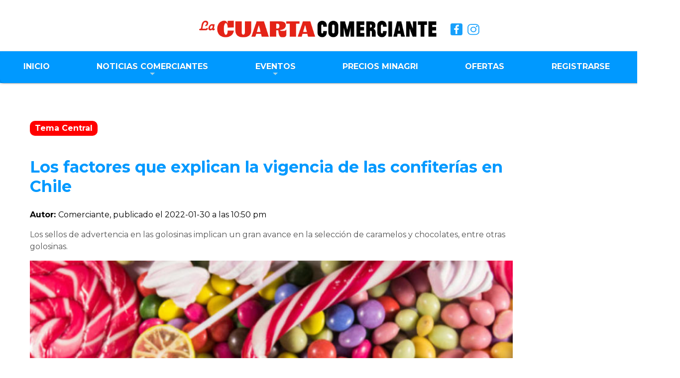

--- FILE ---
content_type: text/html; charset=UTF-8
request_url: https://comerciante.lacuarta.com/noticias/tema-central/los-factores-que-explican-la-vigencia-de-las-confiterias-en-chile.html
body_size: 8071
content:
<!doctype html>
<html lang="es">

<head>
    <title>
        Los factores que explican la vigencia de las confiterías en Chile | La Cuarta Comerciante    </title><link rel="preload" as="style" href="https://fonts.googleapis.com/css2?family=Montserrat:ital,wght@0,100;0,200;0,300;0,400;0,500;0,600;0,700;0,800;0,900;1,100;1,200;1,300;1,400;1,500;1,600;1,700;1,800;1,900&#038;display=swap" /><link rel="stylesheet" href="https://fonts.googleapis.com/css2?family=Montserrat:ital,wght@0,100;0,200;0,300;0,400;0,500;0,600;0,700;0,800;0,900;1,100;1,200;1,300;1,400;1,500;1,600;1,700;1,800;1,900&#038;display=swap" media="print" onload="this.media='all'" /><noscript><link rel="stylesheet" href="https://fonts.googleapis.com/css2?family=Montserrat:ital,wght@0,100;0,200;0,300;0,400;0,500;0,600;0,700;0,800;0,900;1,100;1,200;1,300;1,400;1,500;1,600;1,700;1,800;1,900&#038;display=swap" /></noscript>
    <meta charset="utf-8">
    <meta name="viewport" content="width=device-width, initial-scale=1">
    <meta property="fb:app_id" content="1047851632042238" />
    
        <meta name='robots' content='index, follow, max-image-preview:large, max-snippet:-1, max-video-preview:-1' />

	<!-- This site is optimized with the Yoast SEO plugin v17.4 - https://yoast.com/wordpress/plugins/seo/ -->
	<meta name="description" content="Los sellos de advertencia en las golosinas implican un gran avance en la selección de caramelos y chocolates, entre otras golosinas." />
	<link rel="canonical" href="https://comerciante.lacuarta.com/noticias/tema-central/los-factores-que-explican-la-vigencia-de-las-confiterias-en-chile.html" />
	<meta property="og:locale" content="es_ES" />
	<meta property="og:type" content="article" />
	<meta property="og:title" content="Los factores que explican la vigencia de las confiterías en Chile" />
	<meta property="og:description" content="Los sellos de advertencia en las golosinas implican un gran avance en la selección de caramelos y chocolates, entre otras golosinas." />
	<meta property="og:url" content="https://comerciante.lacuarta.com/noticias/tema-central/los-factores-que-explican-la-vigencia-de-las-confiterias-en-chile.html" />
	<meta property="og:site_name" content="La Cuarta Comerciante" />
	<meta property="article:publisher" content="https://www.facebook.com/DiarioLaCuarta/" />
	<meta property="article:published_time" content="2022-01-31T01:50:26+00:00" />
	<meta property="article:modified_time" content="2022-01-31T01:50:27+00:00" />
	<meta property="og:image" content="https://comerciante.lacuarta.com/wp-content/uploads/2022/01/Confiteria.jpg" />
	<meta property="og:image:width" content="800" />
	<meta property="og:image:height" content="534" />
	<meta name="twitter:card" content="summary_large_image" />
	<meta name="twitter:creator" content="@lacuarta" />
	<meta name="twitter:site" content="@lacuarta" />
	<meta name="twitter:label1" content="Written by" />
	<meta name="twitter:data1" content="Comerciante" />
	<meta name="twitter:label2" content="Est. reading time" />
	<meta name="twitter:data2" content="2 minutos" />
	<script type="application/ld+json" class="yoast-schema-graph">{"@context":"https://schema.org","@graph":[{"@type":"WebSite","@id":"https://comerciante.lacuarta.com/#website","url":"https://comerciante.lacuarta.com/","name":"La Cuarta Comerciante","description":"La Cuarta Comerciante","potentialAction":[{"@type":"SearchAction","target":{"@type":"EntryPoint","urlTemplate":"https://comerciante.lacuarta.com/?s={search_term_string}"},"query-input":"required name=search_term_string"}],"inLanguage":"es-CL"},{"@type":"ImageObject","@id":"https://comerciante.lacuarta.com/noticias/tema-central/los-factores-que-explican-la-vigencia-de-las-confiterias-en-chile.html#primaryimage","inLanguage":"es-CL","url":"https://comerciante.lacuarta.com/wp-content/uploads/2022/01/Confiteria.jpg","contentUrl":"https://comerciante.lacuarta.com/wp-content/uploads/2022/01/Confiteria.jpg","width":800,"height":534,"caption":"Background of colorful chocolate candies, lollipops, candy cane and marshmallows"},{"@type":"WebPage","@id":"https://comerciante.lacuarta.com/noticias/tema-central/los-factores-que-explican-la-vigencia-de-las-confiterias-en-chile.html#webpage","url":"https://comerciante.lacuarta.com/noticias/tema-central/los-factores-que-explican-la-vigencia-de-las-confiterias-en-chile.html","name":"Los factores que explican la vigencia de las confiter\u00edas en Chile","isPartOf":{"@id":"https://comerciante.lacuarta.com/#website"},"primaryImageOfPage":{"@id":"https://comerciante.lacuarta.com/noticias/tema-central/los-factores-que-explican-la-vigencia-de-las-confiterias-en-chile.html#primaryimage"},"datePublished":"2022-01-31T01:50:26+00:00","dateModified":"2022-01-31T01:50:27+00:00","author":{"@id":"https://comerciante.lacuarta.com/#/schema/person/d5e42a2a526aa88b7ee43dda1d7ee107"},"description":"Los sellos de advertencia en las golosinas implican un gran avance en la selecci\u00f3n de caramelos y chocolates, entre otras golosinas.","breadcrumb":{"@id":"https://comerciante.lacuarta.com/noticias/tema-central/los-factores-que-explican-la-vigencia-de-las-confiterias-en-chile.html#breadcrumb"},"inLanguage":"es-CL","potentialAction":[{"@type":"ReadAction","target":["https://comerciante.lacuarta.com/noticias/tema-central/los-factores-que-explican-la-vigencia-de-las-confiterias-en-chile.html"]}]},{"@type":"BreadcrumbList","@id":"https://comerciante.lacuarta.com/noticias/tema-central/los-factores-que-explican-la-vigencia-de-las-confiterias-en-chile.html#breadcrumb","itemListElement":[{"@type":"ListItem","position":1,"name":"Home","item":"https://comerciante.lacuarta.com/"},{"@type":"ListItem","position":2,"name":"Los factores que explican la vigencia de las confiter\u00edas en Chile"}]},{"@type":"Person","@id":"https://comerciante.lacuarta.com/#/schema/person/d5e42a2a526aa88b7ee43dda1d7ee107","name":"Comerciante","image":{"@type":"ImageObject","@id":"https://comerciante.lacuarta.com/#personlogo","inLanguage":"es-CL","url":"https://secure.gravatar.com/avatar/63d1a8a8c82eacb51c29c2abc94cf02d?s=96&d=mm&r=g","contentUrl":"https://secure.gravatar.com/avatar/63d1a8a8c82eacb51c29c2abc94cf02d?s=96&d=mm&r=g","caption":"Comerciante"}}]}</script>
	<!-- / Yoast SEO plugin. -->


<link href='https://fonts.gstatic.com' crossorigin rel='preconnect' />
<link rel='stylesheet' id='wp-block-library-css'  href='https://comerciante.lacuarta.com/wp-includes/css/dist/block-library/style.min.css?ver=5.8.1' type='text/css' media='all' />
<link rel='stylesheet' id='contact-form-7-css'  href='https://comerciante.lacuarta.com/wp-content/plugins/contact-form-7/includes/css/styles.css?ver=5.5.2' type='text/css' media='all' />
<script type='text/javascript' src='https://comerciante.lacuarta.com/wp-includes/js/jquery/jquery.min.js?ver=3.6.0' id='jquery-core-js'></script>
<script type='text/javascript' src='https://comerciante.lacuarta.com/wp-includes/js/jquery/jquery-migrate.min.js?ver=3.3.2' id='jquery-migrate-js'></script>
<link rel="https://api.w.org/" href="https://comerciante.lacuarta.com/wp-json/" /><link rel="alternate" type="application/json" href="https://comerciante.lacuarta.com/wp-json/wp/v2/posts/1541" /><link rel="alternate" type="application/json+oembed" href="https://comerciante.lacuarta.com/wp-json/oembed/1.0/embed?url=https%3A%2F%2Fcomerciante.lacuarta.com%2Fnoticias%2Ftema-central%2Flos-factores-que-explican-la-vigencia-de-las-confiterias-en-chile.html" />
<link rel="alternate" type="text/xml+oembed" href="https://comerciante.lacuarta.com/wp-json/oembed/1.0/embed?url=https%3A%2F%2Fcomerciante.lacuarta.com%2Fnoticias%2Ftema-central%2Flos-factores-que-explican-la-vigencia-de-las-confiterias-en-chile.html&#038;format=xml" />
<link rel="icon" href="https://comerciante.lacuarta.com/wp-content/uploads/2021/12/favicon.ico" sizes="32x32" />
<link rel="icon" href="https://comerciante.lacuarta.com/wp-content/uploads/2021/12/favicon.ico" sizes="192x192" />
<link rel="apple-touch-icon" href="https://comerciante.lacuarta.com/wp-content/uploads/2021/12/favicon.ico" />
<meta name="msapplication-TileImage" content="https://comerciante.lacuarta.com/wp-content/uploads/2021/12/favicon.ico" />
<style id="wpforms-css-vars-root">
				:root {
					--wpforms-field-border-radius: 3px;
--wpforms-field-background-color: #ffffff;
--wpforms-field-border-color: rgba( 0, 0, 0, 0.25 );
--wpforms-field-text-color: rgba( 0, 0, 0, 0.7 );
--wpforms-label-color: rgba( 0, 0, 0, 0.85 );
--wpforms-label-sublabel-color: rgba( 0, 0, 0, 0.55 );
--wpforms-label-error-color: #d63637;
--wpforms-button-border-radius: 3px;
--wpforms-button-background-color: #066aab;
--wpforms-button-text-color: #ffffff;
--wpforms-field-size-input-height: 43px;
--wpforms-field-size-input-spacing: 15px;
--wpforms-field-size-font-size: 16px;
--wpforms-field-size-line-height: 19px;
--wpforms-field-size-padding-h: 14px;
--wpforms-field-size-checkbox-size: 16px;
--wpforms-field-size-sublabel-spacing: 5px;
--wpforms-field-size-icon-size: 1;
--wpforms-label-size-font-size: 16px;
--wpforms-label-size-line-height: 19px;
--wpforms-label-size-sublabel-font-size: 14px;
--wpforms-label-size-sublabel-line-height: 17px;
--wpforms-button-size-font-size: 17px;
--wpforms-button-size-height: 41px;
--wpforms-button-size-padding-h: 15px;
--wpforms-button-size-margin-top: 10px;

				}
			</style>    <link href="https://comerciante.lacuarta.com/wp-content/themes/comerciante/css/destacado.css" rel="stylesheet">
    <link href="https://comerciante.lacuarta.com/wp-content/themes/comerciante/css/streaming.css" rel="stylesheet">
    <link href="https://comerciante.lacuarta.com/wp-content/themes/comerciante/style.css" rel="stylesheet">
    <link href="https://comerciante.lacuarta.com/wp-content/themes/comerciante/css/sm-core-css.css" rel="stylesheet">
    <link href="https://comerciante.lacuarta.com/wp-content/themes/comerciante/css/sm-blue/sm-blue.css" rel="stylesheet">
    <link href="https://comerciante.lacuarta.com/wp-content/themes/comerciante/css/menu.css" rel="stylesheet">
    <script src="https://securepubads.g.doubleclick.net/tag/js/gpt.js"></script>

        <script>
    window.googletag = window.googletag || { cmd: [] };
    googletag.cmd.push(function () {


        var mappingBigbanner = googletag.sizeMapping().
            addSize([980, 640], [970, 90]).
            addSize([1, 1], [320, 100]).
            build();

        var mappingFullbanner = googletag.sizeMapping().
            addSize([980, 460], [970, 250]).
            addSize([1, 1], [300, 250]).
            build();


        googletag.defineSlot('/124506296/La_Cuarta/LC_especiales/web-comerciante/comerciante_itt', [1, 1], 'ads-intersticial').addService(googletag.pubads());
        googletag.defineSlot('/124506296/La_Cuarta/LC_especiales/web-comerciante/comerciante_infooter', [1, 1], 'ads-footerexpan').addService(googletag.pubads());
        googletag.defineSlot('/124506296/La_Cuarta/LC_especiales/web-comerciante/comerciante_970x90', [[970, 90], [320, 100]], 'div-gpt-ad-1604087759878-0').defineSizeMapping(mappingBigbanner).addService(googletag.pubads());
        
        googletag.defineSlot('/124506296/La_Cuarta/LC_especiales/web-comerciante/comerciante_300x250-A', [[300, 250]], 'div-gpt-ad-1604087759878-1').addService(googletag.pubads());
        googletag.defineSlot('/124506296/La_Cuarta/LC_especiales/web-comerciante/comerciante_300x250-B', [[300, 250]], 'div-gpt-ad-1604087759878-2').addService(googletag.pubads());
        googletag.defineSlot('/124506296/La_Cuarta/LC_especiales/web-comerciante/comerciante_300x250-C', [[300, 250]], 'div-gpt-ad-1604087759878-6').addService(googletag.pubads());
        googletag.defineSlot('/124506296/La_Cuarta/LC_especiales/web-comerciante/comerciante_300x250-D', [[300, 250]], 'div-gpt-ad-1604087759878-D').addService(googletag.pubads());
        googletag.defineSlot('/124506296/La_Cuarta/LC_especiales/web-comerciante/comerciante_300x250-E', [[300, 250]], 'div-gpt-ad-1604087759878-E').addService(googletag.pubads());

        googletag.defineSlot('/124506296/La_Cuarta/LC_especiales/web-comerciante/comerciante_970x250-A', [[970, 250], [300, 250]], 'div-gpt-ad-1604087759878-3').defineSizeMapping(mappingFullbanner).addService(googletag.pubads());
        googletag.defineSlot('/124506296/La_Cuarta/LC_especiales/web-comerciante/comerciante_970x250-B', [[970, 250], [300, 250]], 'div-gpt-ad-1604087759878-4').defineSizeMapping(mappingFullbanner).addService(googletag.pubads());
        googletag.defineSlot('/124506296/La_Cuarta/LC_especiales/web-comerciante/comerciante_970x250-C', [[970, 250], [300, 250]], 'div-gpt-ad-1604087759878-5').defineSizeMapping(mappingFullbanner).addService(googletag.pubads());
        
        googletag.defineSlot('/124506296/La_Cuarta/LC_especiales/web-comerciante/comerciante_970x250-D', [[970, 250], [300, 250]], 'gpt-passback-d').defineSizeMapping(mappingFullbanner).addService(googletag.pubads());

        googletag.defineSlot('/124506296/La_Cuarta/LC_especiales/web-comerciante/comerciante_970x250-E', [[970, 250], [300, 250]], 'div-970-E').defineSizeMapping(mappingFullbanner).addService(googletag.pubads());

        //googletag.defineSlot('/124506296/La_Cuarta/LC_especiales/web-comerciante/comerciante_300x250-catalogo', [[300, 250]], 'div-gpt-ad-1604087759878-6').addService(googletag.pubads());
        googletag.defineSlot('/124506296/La_Cuarta/LC_especiales/web-comerciante/comerciante_250x350-A', [[250, 350]], 'div-gpt-ad-1604087759878-7').addService(googletag.pubads());
        googletag.defineSlot('/124506296/La_Cuarta/LC_especiales/web-comerciante/comerciante_250x350-B', [[250, 350]], 'div-gpt-ad-1604087759878-8').addService(googletag.pubads());
        googletag.defineSlot('/124506296/La_Cuarta/LC_especiales/web-comerciante/comerciante_250x350-C', [[250, 350]], 'div-gpt-ad-1604087759878-9').addService(googletag.pubads());
        googletag.defineSlot('/124506296/La_Cuarta/LC_especiales/web-comerciante/comerciante_250x350-D', [[250, 350]], 'div-gpt-ad-1604087759878-10').addService(googletag.pubads());
        googletag.defineSlot('/124506296/La_Cuarta/LC_especiales/web-comerciante/modulo-pyme_300x250', [[300, 250]], 'banner_mi-pyme').addService(googletag.pubads());

        googletag.defineSlot('/124506296/La_Cuarta/LC_especiales/web-comerciante/minagri-logo-1', [1, 1], 'div-gpt-ad-minagri-1').addService(googletag.pubads());
        googletag.defineSlot('/124506296/La_Cuarta/LC_especiales/web-comerciante/minagri-logo-2', [1, 1], 'div-gpt-ad-minagri-2').addService(googletag.pubads());
        googletag.defineSlot('/124506296/La_Cuarta/LC_especiales/web-comerciante/minagri-logo-3', [1, 1], 'div-gpt-ad-minagri-3').addService(googletag.pubads());

        // SLOTS PRUEBA MODULO MAS OFERTAS PARA TI
        googletag.defineSlot('/124506296/La_Cuarta/LC_especiales/web-feriacomerciante/ofertas-caja-1', [155, 250], 'div-gpt-ad-FC-1').addService(googletag.pubads());
        googletag.defineSlot('/124506296/La_Cuarta/LC_especiales/web-feriacomerciante/ofertas-caja-2', [155, 250], 'div-gpt-ad-FC-2').addService(googletag.pubads());
        googletag.defineSlot('/124506296/La_Cuarta/LC_especiales/web-feriacomerciante/ofertas-caja-3', [155, 250], 'div-gpt-ad-FC-3').addService(googletag.pubads());
        googletag.defineSlot('/124506296/La_Cuarta/LC_especiales/web-feriacomerciante/ofertas-caja-4', [155, 250], 'div-gpt-ad-FC-4').addService(googletag.pubads());
        googletag.defineSlot('/124506296/La_Cuarta/LC_especiales/web-feriacomerciante/ofertas-caja-5', [155, 250], 'div-gpt-ad-FC-5').addService(googletag.pubads());
        googletag.defineSlot('/124506296/La_Cuarta/LC_especiales/web-feriacomerciante/ofertas-caja-6', [155, 250], 'div-gpt-ad-FC-6').addService(googletag.pubads());
        googletag.defineSlot('/124506296/La_Cuarta/LC_especiales/web-feriacomerciante/ofertas-caja-7', [155, 250], 'div-gpt-ad-FC-7').addService(googletag.pubads());
        googletag.defineSlot('/124506296/La_Cuarta/LC_especiales/web-feriacomerciante/ofertas-caja-8', [155, 250], 'div-gpt-ad-FC-8').addService(googletag.pubads());
        googletag.defineSlot('/124506296/La_Cuarta/LC_especiales/web-feriacomerciante/ofertas-caja-9', [155, 250], 'div-gpt-ad-FC-9').addService(googletag.pubads());
        googletag.defineSlot('/124506296/La_Cuarta/LC_especiales/web-feriacomerciante/ofertas-caja-10', [155, 250], 'div-gpt-ad-FC-10').addService(googletag.pubads());
        // FIN SLOTS PRUEBA MODULO MAS OFERTAS PARA TI

        googletag.pubads().enableSingleRequest();
        googletag.pubads().setTargeting('ID', '1541');
        googletag.pubads().setTargeting('CANAL', 'TEMA-CENTRAL');
        // googletag.pubads().setTargeting('TAGPRIN', ’SOLO SI HAY USO DE TAGS o ETIQUETAS’); 
        googletag.enableServices();
        });
    </script>
    <!-- Google Tag Manager -->
    <script>
        (function(w, d, s, l, i) {
            w[l] = w[l] || [];
            w[l].push({
                'gtm.start': new Date().getTime(),
                event: 'gtm.js'
            });
            var f = d.getElementsByTagName(s)[0],
                j = d.createElement(s),
                dl = l != 'dataLayer' ? '&l=' + l : '';
            j.async = true;
            j.src =
                'https://www.googletagmanager.com/gtm.js?id=' + i + dl;
            f.parentNode.insertBefore(j, f);
        })(window, document, 'script', 'dataLayer', 'GTM-5DL7GMP');
    </script>
    <!-- End Google Tag Manager -->
    <!-- Google tag (gtag.js) -->
    <script async src="https://www.googletagmanager.com/gtag/js?id=G-7LZ080DE4R"></script>
    <script>
    window.dataLayer = window.dataLayer || [];
    function gtag(){dataLayer.push(arguments);}
    gtag('js', new Date());

    gtag('config', 'G-7LZ080DE4R');
    </script>

    <!-- Begin comScore Tag -->
    <script>
    var _comscore = _comscore || [];
    _comscore.push({  
        c1: "2", c2: "6906468",
        options: {
            enableFirstPartyCookie: true,
            bypassUserConsentRequirementFor1PCookie: true
            }
        });
    (function() {
        var s = document.createElement("script"), el = document.getElementsByTagName("script")[0]; s.async = true;
        s.src = "https://sb.scorecardresearch.com/cs/6906468/beacon.js";
        el.parentNode.insertBefore(s, el);
    })();
    </script>
    <noscript>
        <img src="https://sb.scorecardresearch.com/p?c1=2&amp;c2=6906468&amp;cs_ucfr=1&amp;cv=3.9.1&amp;cj=1">
    </noscript>
    <!-- End comScore Tag -->        

</head>
<div id="ads-intersticial">
    <script>
        googletag.cmd.push(function() {
            googletag.display('ads-intersticial');
        });
    </script>
</div>
<div id="ads-footerexpan">
    <script>
        googletag.cmd.push(function() {
            googletag.display('ads-footerexpan');
        });
    </script>
</div>

<header class='App-header'>

    <div class='App'>
        <div class='App-header-wrap'>

            <figure>
                <a href="https://comerciante.lacuarta.com"><img src="https://comerciante.lacuarta.com/wp-content/themes/comerciante/images/logo-comerciante.png"></a>
            </figure>

            <ul class='social'>
                <li><a href='https://www.facebook.com/DiarioLaCuarta/' target='_blank'><img src="https://comerciante.lacuarta.com/wp-content/themes/comerciante/images/facebook.svg"></a></li>
                <li><a href='https://www.instagram.com/lacuartacom/?hl=es-la' target='_blank'><img src="https://comerciante.lacuarta.com/wp-content/themes/comerciante/images/instagram.svg"></a></li>
            </ul>
        </div>


        <nav class="main-nav" role="navigation">
            <input id="main-menu-state" type="checkbox" />
            <label class="main-menu-btn" for="main-menu-state">
                <span class="main-menu-btn-icon"></span>
            </label>
            <div class="menu-menu-1-container"><ul id="main-menu" class="sm sm-blue"><li id="menu-item-20" class="menu-item menu-item-type-custom menu-item-object-custom menu-item-home menu-item-20"><a href="https://comerciante.lacuarta.com/">Inicio</a></li>
<li id="menu-item-22" class="menu-item menu-item-type-taxonomy menu-item-object-category current-post-ancestor menu-item-has-children menu-item-22"><a href="https://comerciante.lacuarta.com/categoria/noticias">Noticias Comerciantes</a>
<ul class="sub-menu">
	<li id="menu-item-27" class="menu-item menu-item-type-taxonomy menu-item-object-category menu-item-27"><a href="https://comerciante.lacuarta.com/categoria/noticias/mi-pyme">Mi Pyme</a></li>
	<li id="menu-item-26" class="menu-item menu-item-type-taxonomy menu-item-object-category menu-item-26"><a href="https://comerciante.lacuarta.com/categoria/noticias/historias-de-pandemia">Historias de Pandemia</a></li>
	<li id="menu-item-23" class="menu-item menu-item-type-taxonomy menu-item-object-category menu-item-23"><a href="https://comerciante.lacuarta.com/categoria/noticias/actualidad-del-rubro">Actualidad del Rubro</a></li>
	<li id="menu-item-28" class="menu-item menu-item-type-taxonomy menu-item-object-category menu-item-28"><a href="https://comerciante.lacuarta.com/categoria/noticias/precios-minagri-odepa">Precios Minagri/Odepa</a></li>
	<li id="menu-item-29" class="menu-item menu-item-type-taxonomy menu-item-object-category current-post-ancestor current-menu-parent current-post-parent menu-item-29"><a href="https://comerciante.lacuarta.com/categoria/noticias/tema-central">Tema Central</a></li>
	<li id="menu-item-24" class="menu-item menu-item-type-taxonomy menu-item-object-category menu-item-24"><a href="https://comerciante.lacuarta.com/categoria/noticias/brindo-por-la-familia">Brindo por la Familia</a></li>
	<li id="menu-item-25" class="menu-item menu-item-type-taxonomy menu-item-object-category menu-item-25"><a href="https://comerciante.lacuarta.com/categoria/noticias/food-service">Food Service</a></li>
</ul>
</li>
<li id="menu-item-30" class="menu-item menu-item-type-taxonomy menu-item-object-category menu-item-has-children menu-item-30"><a href="https://comerciante.lacuarta.com/categoria/eventos">Eventos</a>
<ul class="sub-menu">
	<li id="menu-item-31" class="menu-item menu-item-type-taxonomy menu-item-object-category menu-item-31"><a href="https://comerciante.lacuarta.com/categoria/eventos/calendario-de-actividades">Calendario de Actividades</a></li>
	<li id="menu-item-32" class="menu-item menu-item-type-taxonomy menu-item-object-category menu-item-32"><a href="https://comerciante.lacuarta.com/categoria/eventos/encuentros-comunales">Encuentros Comunales</a></li>
	<li id="menu-item-33" class="menu-item menu-item-type-taxonomy menu-item-object-category menu-item-33"><a href="https://comerciante.lacuarta.com/categoria/eventos/encuentros-online">Encuentros Online</a></li>
</ul>
</li>
<li id="menu-item-34" class="menu-item menu-item-type-taxonomy menu-item-object-category menu-item-34"><a href="https://comerciante.lacuarta.com/categoria/noticias/precios-minagri-odepa">Precios Minagri</a></li>
<li id="menu-item-35" class="menu-item menu-item-type-custom menu-item-object-custom menu-item-home menu-item-35"><a href="https://comerciante.lacuarta.com/#ofertas-comerciantes">Ofertas</a></li>
<li id="menu-item-36" class="menu-item menu-item-type-custom menu-item-object-custom menu-item-home menu-item-36"><a href="https://comerciante.lacuarta.com/#registrarse">Registrarse</a></li>
</ul></div>        </nav>

        <section class="section-banner-wide">
            <div class="banner-970-90" id="div-gpt-ad-1604087759878-0">
                <script>
                    googletag.cmd.push(function() {
                        googletag.display('div-gpt-ad-1604087759878-0');
                    });
                </script>
            </div>
        </section>
    </div>
</header>

<body class="post-template-default single single-post postid-1541 single-format-standard">
    <!-- Google Tag Manager (noscript) -->
    <noscript><iframe src="https://www.googletagmanager.com/ns.html?id=GTM-5DL7GMP" height="0" width="0" style="display:none;visibility:hidden"></iframe></noscript>
    <!-- End Google Tag Manager (noscript) -->
    <div class='App'><article>
	<!-- Loop básico -->
					<p class="tag-categoria">Tema Central</p>
						<h1>Los factores que explican la vigencia de las confiterías en Chile</h1>

			<p class='autor'><strong>Autor: </strong>Comerciante, publicado el <time>2022-01-30 a las 10:50 pm</time></p>
			
<p>Los sellos de advertencia en las golosinas implican un gran avance en la selección de caramelos y chocolates, entre otras golosinas.</p>



<figure class="wp-block-image size-full"><img loading="lazy" width="800" height="534" src="https://comerciante.lacuarta.com/wp-content/uploads/2022/01/Confiteria.jpg" alt="" class="wp-image-1544" srcset="https://comerciante.lacuarta.com/wp-content/uploads/2022/01/Confiteria.jpg 800w, https://comerciante.lacuarta.com/wp-content/uploads/2022/01/Confiteria-300x200.jpg 300w, https://comerciante.lacuarta.com/wp-content/uploads/2022/01/Confiteria-768x513.jpg 768w" sizes="(max-width: 800px) 100vw, 800px" /></figure>



<p>La amplia variedad de golosinas, chocolates, dulces y galletas es una de las principales razones que explican la vigencia de las confiterías en el país. Claro, porque la competencia de los supermercados y almacenes es de temer. Sin embargo, siguen ahí.</p>



<p>Y otro de los factores que también ha influido en su permanencia es que han sabido mantener los productos clásicos. Pero también el incorporar las nuevas tendencias, que responden a diversas necesidades de salud. Por ejemplo, intolerancia a la lactosa o enfermedad celiaca.</p>
    <div id="relacionados">
        <h3>Recomendamos</h3>
        <div class="wrap">
            
                <div class="item" style="background-image:linear-gradient(rgba(0,0,0,0), rgba(0,0,0,.7)), url('https://comerciante.lacuarta.com/wp-content/uploads/2024/05/gluten.jpg')">
                    <a href="https://comerciante.lacuarta.com/noticias/tema-central/dia-internacional-del-celiaco-como-es-vivir-con-este-padecimiento.html">
                        Día Internacional del Celíaco: ¿Cómo es vivir con este padecimiento?                    </a>
                </div>
            
                <div class="item" style="background-image:linear-gradient(rgba(0,0,0,0), rgba(0,0,0,.7)), url('https://comerciante.lacuarta.com/wp-content/uploads/2022/05/PIsco-tema-2-ok.jpg')">
                    <a href="https://comerciante.lacuarta.com/noticias/tema-central/dia-nacional-del-pisco-la-historia-y-secretos-detras-de-su-exito.html">
                        Día nacional del pisco: la historia y secretos detrás de su éxito                    </a>
                </div>
            
                <div class="item" style="background-image:linear-gradient(rgba(0,0,0,0), rgba(0,0,0,.7)), url('https://comerciante.lacuarta.com/wp-content/uploads/2022/05/Pisco-Tema-1-ok.jpg')">
                    <a href="https://comerciante.lacuarta.com/noticias/tema-central/en-que-se-diferencia-el-pisco-chileno-al-peruano.html">
                        ¿En qué se diferencia el pisco chileno al peruano?                    </a>
                </div>
                    </div>
    </div>




<p>&#8220;Y a eso se suma la alta prevalencia de enfermedades crónicas como diabetes o dislipidemia, que requieren nuevas alternativas de este tipo de alimentos. Es decir, productos sin lactosa, grasas saturadas o azucares simples añadidos&#8221;, aclara la académica de la Escuela de Nutrición y Dietética de la Universidad de Las Américas, Evelyn Sánchez.</p>



<p><strong>Sellos</strong></p>



<p>La docente valora también la presencia de los sellos de advertencia en las golosinas y admite que &#8220;implica un gran avance en la selección de alimentos, lo cual ha sido evidenciado en diversas investigaciones&#8221;.</p>					<div id="div-gpt-ad-1604087759878-3" class="banner-970-250">
						<script type='text/javascript'>
							googletag.cmd.push(function() {
								googletag.display('div-gpt-ad-1604087759878-3');
							});
						</script>
					</div>

				



<p>Respecto de cuáles productos no me pueden faltar si se desea emprender hoy con una dulcería, asegura que &#8220;se debe considerar incluir aquellos clásicos que evocan recuerdos a quienes los consumen. Además de alternativas que den respuesta a las nuevas necesidades y preferencias en alimentación. Entre estos últimos hay productos sin lactosa, libre de azúcares añadidos o libres de ingredientes de origen animal.</p>
</p>				<ul class="tags">
											<a href="https://comerciante.lacuarta.com/etiqueta/almacen-2">
							<li>Almacén</li>
						</a>
											<a href="https://comerciante.lacuarta.com/etiqueta/comerciantes">
							<li>Comerciantes</li>
						</a>
											<a href="https://comerciante.lacuarta.com/etiqueta/confiteria">
							<li>Confitería</li>
						</a>
											<a href="https://comerciante.lacuarta.com/etiqueta/dulces">
							<li>dulces</li>
						</a>
											<a href="https://comerciante.lacuarta.com/etiqueta/emprendimientos">
							<li>Emprendimientos</li>
						</a>
											<a href="https://comerciante.lacuarta.com/etiqueta/pymes">
							<li>pymes</li>
						</a>
									</ul>
						<div id="div-gpt-ad-1604087759878-5" class="banner-970-250">
				<script type='text/javascript'>
					googletag.cmd.push(function() {
						googletag.display('div-gpt-ad-1604087759878-5');
					});
				</script>
			</div>
			<div style="height:20px"></div>
			<div class="banner-970-250" id="gpt-passback-d">
				<script type='text/javascript'>		
					googletag.cmd.push(function() {
						googletag.display('gpt-passback-d');
					});
				</script>
			</div>
	</article>

<script type='text/javascript' src='https://comerciante.lacuarta.com/wp-includes/js/dist/vendor/regenerator-runtime.min.js?ver=0.13.7' id='regenerator-runtime-js'></script>
<script type='text/javascript' src='https://comerciante.lacuarta.com/wp-includes/js/dist/vendor/wp-polyfill.min.js?ver=3.15.0' id='wp-polyfill-js'></script>
<script type='text/javascript' id='contact-form-7-js-extra'>
/* <![CDATA[ */
var wpcf7 = {"api":{"root":"https:\/\/comerciante.lacuarta.com\/wp-json\/","namespace":"contact-form-7\/v1"},"cached":"1"};
/* ]]> */
</script>
<script type='text/javascript' src='https://comerciante.lacuarta.com/wp-content/plugins/contact-form-7/includes/js/index.js?ver=5.5.2' id='contact-form-7-js'></script>
<script type='text/javascript' src='https://comerciante.lacuarta.com/wp-includes/js/wp-embed.min.js?ver=5.8.1' id='wp-embed-js'></script>
<script type='text/javascript' src="https://comerciante.lacuarta.com/wp-content/themes/comerciante/js/ga.js"></script>
<script type='text/javascript' src="https://comerciante.lacuarta.com/wp-content/themes/comerciante/js/listeners-dfp.js?ver=1"></script>
<script type='text/javascript' src="https://comerciante.lacuarta.com/wp-content/themes/comerciante/js/tracker-eventos.js"></script>
<footer>

    <div>
        <figure>
            <img class='logo-footer' src="https://comerciante.lacuarta.com/wp-content/themes/comerciante/images/logo-comerciante.png"></img>
        </figure>
    </div>

    <div class="menu_footer">
        <ul>
            <li>
                <a href="https://www.lacuarta.com/quienes-somos/">Qui&eacute;nes somos</a>
            </li>
            <li>
                <a href="https://www.grupocopesa.cl/declaracion/index.html">Declaraci&oacute;n de Intereses</a>
            </li>
            <li>
                <a href="http://canaldenuncias.grupocopesa.cl/">Canal de denuncias</a>
            </li>
            <li>
                <a href="https://www.lacuarta.com/contacto/">Contacto</a>
            </li>
            <li>
                <a href="https://www.lacuarta.com/terminos-y-condiciones/">T&eacute;rminos y condiciones</a>
            </li>
            <li>
                <a href="https://www.lacuarta.com/politicas-de-privacidad/">Pol&iacute;ticas de privacidad</a>
            </li>
            <li>
                <a href="https://pub.s7.exacttarget.com/lw2t3eqamoa">Suscripci&oacute;n Newsletter</a>
            </li>
            <li>
                <a href="http://canaldenuncias.grupocopesa.cl/gobierno-corporativo/view.php?file=CodigoEtica.pdf">C&oacute;digo de &Eacute;tica</a>
            </li>
            <li>
                <a href="http://especiales.latercera.com/publicidad/TARIFAS_PLEBISCITO_LT_LC_OCT2020.pdf">Tarifario Plebiscito Copesa 2020</a>
            </li>
        </ul>
    </div>

    <div>

        <a class='boton-contactanos' href="https://www.lacuarta.com/contacto/">Contáctanos</a>

    </div>


    <script src="https://comerciante.lacuarta.com/wp-content/themes/comerciante/js/newsletter.js"></script>
    <script src="https://comerciante.lacuarta.com/wp-content/themes/comerciante/js/proveedores.js"></script>
    <script src="https://comerciante.lacuarta.com/wp-content/themes/comerciante/js/jquery.smartmenus.js"></script>
    <script src="https://comerciante.lacuarta.com/wp-content/themes/comerciante/js/menu.js"></script>

</footer>
</div><!--Div App -->
</body>
</html>
<!-- This website is like a Rocket, isn't it? Performance optimized by WP Rocket. Learn more: https://wp-rocket.me -->

--- FILE ---
content_type: text/html; charset=utf-8
request_url: https://www.google.com/recaptcha/api2/aframe
body_size: 269
content:
<!DOCTYPE HTML><html><head><meta http-equiv="content-type" content="text/html; charset=UTF-8"></head><body><script nonce="047Do4xLWuT33zVwH6mqVA">/** Anti-fraud and anti-abuse applications only. See google.com/recaptcha */ try{var clients={'sodar':'https://pagead2.googlesyndication.com/pagead/sodar?'};window.addEventListener("message",function(a){try{if(a.source===window.parent){var b=JSON.parse(a.data);var c=clients[b['id']];if(c){var d=document.createElement('img');d.src=c+b['params']+'&rc='+(localStorage.getItem("rc::a")?sessionStorage.getItem("rc::b"):"");window.document.body.appendChild(d);sessionStorage.setItem("rc::e",parseInt(sessionStorage.getItem("rc::e")||0)+1);localStorage.setItem("rc::h",'1769011997643');}}}catch(b){}});window.parent.postMessage("_grecaptcha_ready", "*");}catch(b){}</script></body></html>

--- FILE ---
content_type: text/css
request_url: https://comerciante.lacuarta.com/wp-content/themes/comerciante/css/streaming.css
body_size: 1000
content:
.box-video {width:100%; height:auto; background:rgba(0, 159, 227, 0.75 ); overflow:hidden;}	
.box-video * {font-family:"Open Sans", sans-serif;}
.box-video .box-video-contenedor {
	width:calc(100% - 20px); 
	height:calc(100% - 30px); 
	margin:10px;  
	background: rgba(256,256,256,0); 
	display:inline-grid;  
	grid-gap:15px; 
	grid-template-columns:100% 
}
.box-video .box-streaming {
	display:inline-grid; grid-gap:10px;
	grid-template-columns: 100%;
	grid-template-rows:auto auto auto;
}
.box-video .embed-video {grid-column:1/2; grid-row:1/2;}
.box-video .box-evento-mobile {grid-column:1/2; grid-row:2/3;justify-self:center; align-self:self-start;}
.box-video .auspician {grid-column:1/2; grid-row: 3/4} 
.box-video .datos-video > span {color:#fbba00; font-size:12px; font-weight:bold; background:url(https://www.lacuarta.com/wp-content/uploads/2021/04/dot.png) no-repeat center right; padding-right:22px; background-size:16px;}
.box-video .datos-video h3 {color:#ffffff; font-weight:700; font-size:14px; margin:0 0 10px}
.box-video .datos-video p {color:#ffffff;}
.box-video .auspician {position:relative; background:white; border-radius:12px; padding:5px}
.box-video .auspician .auspician-logos {display: flex; justify-content:center; }
.box-video .auspician .auspician-logos span {margin:0 3px;}
.box-video .auspician p {position:relative; top:0px; left:5px; font-size:11px; margin:0 0 10px}
.box-video .box-evento h2,
.box-video .box-evento-mobile h2  {text-indent:-9999px; background:url(https://www.lacuarta.com/wp-content/uploads/2021/04/evento.png) no-repeat; background-size:contain; width:150px; height:70px; float:right; margin:12px 0 12px;}
.box-video .box-evento {display:none;}
.box-video .box-evento-mobile {display:block;}
.box-video .datos-video {display:none;}
.box-video .box-evento-mobile .datos-video {display:block;}
@media (min-width:500px) {
	.box-video {background:#009fe3;}
	.box-video .box-video-contenedor {grid-gap:15px; grid-template-columns:100% }
	.box-video .box-streaming {
		display:inline-grid; grid-gap:10px;
		grid-template-columns: auto 150px;
		grid-template-rows:auto auto;
	}
	.box-video .embed-video {grid-column:1/2; grid-row:1/2;}
	.box-video .box-evento-mobile {grid-column:2/3; grid-row:1/3;justify-self:center; align-self:self-start;}
	.box-video .auspician {grid-column:1/2; grid-row: 2/3} 
}
@media (min-width:768px) {
	.box-video {height:300px;}
	.box-video .box-video-contenedor {grid-template-columns:repeat(2, auto);padding:0; width:700px; margin-left:20px;}
	.box-video .box-streaming {grid-template-columns: 483px auto; grid-template-rows: repeat(2,auto); grid-gap: 0 10px;}
	.box-video .box-streaming .embed-video {grid-column: 1/2; grid-row: 1/3; align-self:center;}
	.box-video .box-streaming .datos-video {grid-column: 2/3; grid-row: 1/2}
	.box-video .box-streaming .auspician {grid-column: 2/3; grid-row: 2/3}
	.box-video .datos-video h3 {margin:0}
	.box-video .auspician p {margin:0 0 5px;}
	.box-video .box-evento {display:inline-grid;}
	.box-video .box-evento-mobile {display:none;}
	.box-video .datos-video {display:block;}
	.box-video .box-evento h2 {justify-self:center; align-self:center;}
}
@media (min-width:990px) {
	.box-video .box-video-contenedor {width:980px; margin-left:calc(50% - 490px); }
	.box-video .datos-video h3 {margin:0 0 10px;}
	.box-video .auspician p {margin:0 0 10px;}
}
@media (min-width:1400px) {
	.box-video .box-video-contenedor {width:1080px; margin-left:calc(50% - 540px); }
	.box-video .datos-video h3 {margin:0 0 10px;}
	.box-video .auspician p {margin:0 0 10px;}
}
.embed {
    position:relative;
    width:100%;
    height:0;
    padding-bottom:56%;
}
.embed iframe {
    position:absolute;
    left:0;
    top:0;
    width:100%;
    height:100%;
}

--- FILE ---
content_type: text/css
request_url: https://comerciante.lacuarta.com/wp-content/themes/comerciante/style.css
body_size: 6195
content:
/*
Theme Name: Comerciante
Theme URI: https://comerciante.lacuarta.com/
Author: Tecnologia-Grupocopesa 
Author URI: https://comerciante.lacuarta.com/
Description: Blog para comerciante la cuarta.
Requires at least: 5.3
Tested up to: 5.7
Requires PHP: 5.6
Version: 1.3
License: GNU General Public License v2 or later
License URI: http://www.gnu.org/licenses/gpl-2.0.html
Text Domain: twentytwentyone
Tags: one-column, accessibility-ready, custom-colors, custom-menu, custom-logo, editor-style, featured-images, footer-widgets, block-patterns, rtl-language-support, sticky-post, threaded-comments, translation-ready
*/

 /* Remove body margins */

 * {

  font-family: 'Montserrat', sans-serif;

 }



body {
  margin-top: 0;
  margin: 0;
  background-color: #FFF;

}

ul {
  margin-top: 0;
}
a {

  text-decoration: none;

}


.App {
  
  width: 1366px;
  margin-left: auto;
  margin-right: auto;
  /* background-color:#EEE; */
 
}

.App-header {
  margin: 0;
  padding: 0;
  padding-top: 20px;
  position: relative;
  z-index: 1400;
}


.App-header .oferta-papel-digital {

  position: absolute;
  right:-100px;
  top:10px;

}

.App-header .oferta-papel-digital img {


  width: 100px;
  height: auto;
  box-shadow: 0 4px 8px 0 rgba(0, 0, 0, 0.1), 0 6px 20px 0 rgba(0, 0, 0, 0.1);

}

.App-header .oferta-papel-digital .boton-papel-digital {


  background-color: red;
  border-radius: 20px;
  padding: 10px 20px 10px 20px;
  color:white;
  text-decoration: none;
  font-size: medium;
  font-weight: bold;
  position: relative;
  left:-130px;
  bottom:-15px;

}



.App-header-wrap {

  width: 570px;
  padding-top: 20px;
  padding-bottom: 20px;
  margin-left: auto;
  margin-right: auto;

}

.App-header figure {

  display: inline-block;
  margin-right: 10px;
  margin: 0px;
  padding: 0;
}

.App-header figure img {

  width: 480px;
  height: auto;


}

.App-header-wrap ul {

  margin: 0px 0px 0px 20px;
  padding: 0;

  display: inline-block;

}


.App-header-wrap ul li {

  padding: 0;
  margin: 3px;
  list-style: none;
  display: inline-block;
 
}

.App-header-wrap ul li img {

  width: 24px;
  height: auto;
  padding-bottom: 5px;

}
section {
  margin-bottom: 30px;
}
section h1 {
  color:white;
  text-align: center;
  font-weight: bold;
  text-transform: uppercase;
  padding-top: 20px;
  font-size: xx-large;
  
}

.section-oferta-contenido .grid-wrapper {
  display: grid;
  grid-template-columns: auto auto auto auto 320px;
 

}

.section-oferta-contenido .content-box {

  width: 220px;
  height: 310px;
  background-color: white;
  border-radius: 20px;
  margin: 10px;
  overflow:hidden;
  box-shadow: 0 4px 8px 0 rgba(0, 0, 0, 0.1), 0 6px 20px 0 rgba(0, 0, 0, 0.1);
  background-repeat: no-repeat;
  background-size: cover;
}


.section-oferta-contenido .content-box.destacado {

  width: 480px;
  height: 320px;
  background-color: black;
  border-radius: 15px;
  box-shadow: none;
  padding: 0px;
  grid-column: 1 / span 2;

}

.section-oferta-contenido .content-box.destacado .categoria {

  margin-top: 10px;
}

.section-oferta-contenido .content-box.destacado.der {

  grid-column: 3 / span 2;

}


.section-oferta-contenido .content-box.destacado h3{

  margin-top: 20px;
  color:white;
  font-size: 20pt;
  margin-bottom: 5px;
  padding:5px;

}

.section-oferta-contenido .content-box.destacado p{

  color:#FFF;
  font-size: 14pt;
  top:0px;
  
}


.section-oferta-contenido .content-box .imagen{

  width: calc(100% - 10px);
  height: auto;
  margin: 5px;
  border-radius: 10px 10px 0px 0px;

}



.section-oferta-contenido .content-box h3{

  color:#0099FF;
  font-size: 12pt;
  margin: 5px;

}

.section-oferta-contenido .content-box p{

  color:#666;
  font-size: small;
  margin-left: 5px;


}

.section-oferta-contenido .content-box .categoria {

  color:white;
  background-color: red;
  display: inline-block;
  padding: 5px 10px 5px 10px;
  border-radius: 0px 10px 10px 0;
  margin: 0px;
  font-size: 10pt;
}

.section-oferta-contenido .content-box .categoria p  {
  
  font-weight: bold;
  font-size:14px;
  text-transform: uppercase;

}


.section-oferta-eventos  {


  background-color: red;
}


.section-oferta-eventos .grid-wrapper {
  display: grid;
  grid-template-columns: auto auto auto;
  justify-content: space-evenly;
  align-content: space-evenly;
  padding-bottom: 50px;

}

.banner-comparador {

width: 100%;
height: auto;

}

.section-ofertas-comerciantes {
  

  background-color: #DDD;
  padding-bottom:20px;

}

.section-ofertas-comerciantes h1 {
  

  color: #0099FF;
  margin-bottom: 10px;


}
.section-ofertas-comerciantes  .banners-wrap {

  display: grid;
  grid-template-columns: auto auto auto auto;
  justify-content: space-around;
  grid-gap:15px;
  
}

.section-ofertas-comerciantes  .banners-wrap div {


  width: 250px;
  height: 350px;


}

.section-ofertas-comerciantes .presentado-por {

  background-color: white;
  width: 320px;
  display: flex;
  align-items: center;
  margin-bottom: 20px;
  border-radius: 0 15px 15px 0px;
  padding: 10px;
}

.section-ofertas-comerciantes .presentado-por h2 {

  display: inline-block;
  margin-left: 20px;
  margin-right: 20px;
  color: #0099FF;
  font-size: medium;
}

.section-ofertas-comerciantes .presentado-por div {
  display: inline-block;

}

.section-mas-ofertas-comerciantes {
  

  background-color: #DDD;
  padding-bottom:20px;

}

.section-mas-ofertas-comerciantes h1 {
  

  color: #0099FF;
  margin: 30px;


}
.section-mas-ofertas-comerciantes  .banners-wrap {

  display: grid;
  grid-template-columns: auto auto auto auto;
  justify-content: space-around;
  grid-gap:10px;
  
}

.section-mas-ofertas-comerciantes  .banners-wrap div {


  width: 250px;
  height: 200px;


}

.banner-300-250 {

  margin-top:30px;
  margin-left:auto;
  margin-right: auto;
  width: 300px;
  height: 250px;
  background-color:#EEE;

}

.banner-300-600 {

  width: 300px;
  height: 600px;
  background-color:#EEE;
  margin-right: 30px;
  float: right;
 
}

.banner-970-250 {

  width: 970px;
  height: 250px;
  background-color: #EEE;
  margin-left: auto;
  margin-right:auto;

}

.banner-970-90 {

  width: 970px;
/* height: 90px; */
  background-color: #EEE;
  margin-left: auto;
  margin-right:auto;

}


footer {

  background-color: white;

}

footer figure {

  padding: 0px;
  margin: 0px;
  padding-top: 10px;

}

footer .logo-footer {

  width:300px;
  height: auto;



}

footer div {

  text-align: center;
  padding: 10px;
  float:left;

}


footer .boton-contactanos {

  display:inline-block;
  padding:10px;
  margin-left: auto;
  margin-right: auto;
  color:#0099FF;
  border: 1px solid #0099FF;
  border-radius: 5px;

}




footer ul {

  padding: 0px;
  padding-left: 10px;
  display:block;
  width: 750px;
 
}


footer ul li a {

  color:gray;


}

footer ul li {

  list-style: none;
  text-align: left;
  font-size: small;
  display: block;
  float:left;
  width: 220px;
  margin:5px;

}


.tag-categoria {

  color:white;
  background-color: red;
  display: inline-block;
  padding:3px;
  padding-right: 10px;
  padding-left: 10px;
  border-radius: 10px;
  font-weight: bold;

  text-transform: capitalize;
  

}

article {

   margin-left: 50px;
 
  background-color:white;
  padding: 0px 10px 50px 10px;
  width: 970px;

}

article h1 {

 color: #0099FF;
 font-size: 32px;

}
article h2 {

  color: #0099FF;
  font-size: 28px;
 
 }
 



article p {

  color:#555;
  line-height: 1.5em;
  font-size: 12pt;

}

article iframe.rudo {

  width: 100%;
  height: 480px;

}

article img {

  width: 100%;
  height: auto;

}


article p.autor {

  color:#000;
  line-height: 1.5em;
  font-size: 12pt;

}


article .cat-list-item p.autor {

  color:#000;
  line-height: 1.5em;
  font-size: 10pt;

}

article #relacionados {

  border-radius: 5pt;
  border: 1px solid lightgray;
  padding:10px;
  margin: 20px 0px 25px 0px;

}
article #relacionados h3 {

 text-align: center;
 padding: 0px;
 margin: 0px 0px 10px 0px;
 font-weight:normal ;
 display: block;
 
}

article #relacionados a {

  text-shadow: 2px 2px 2px #000000;
  color:white;
  font-size: 14pt;
  font-weight: bold;
  position:absolute;
  bottom:10px;

}

article #relacionados .wrap {

  display: grid;
  grid-template-columns: auto auto auto;
  grid-column-gap: 5px;
 
}

article #relacionados .item {

  vertical-align: bottom;
  height: 150px;
  background-size:cover;
  background-repeat: no-repeat;
  padding:10px;
  background-blend-mode: multiply;
  position: relative;
  border-radius: 5pt;

 }
 
 
.section-novedades {

  background-color: #FFC619;
  padding-bottom: 30px;

}


.section-novedades .grid-wrapper {
  
  display: grid;
  grid-template-columns: auto auto auto auto;
  justify-content:space-evenly;
 
}

.section-novedades .content-box {

  width: 220px;
  height: 310px;
  background-color: white;
  border-radius: 20px;
  margin: 10px;
  overflow:hidden;
  box-shadow: 0 4px 8px 0 rgba(0, 0, 0, 0.1), 0 6px 20px 0 rgba(0, 0, 0, 0.1);
  background-repeat: no-repeat;
  background-size: cover;
}


.section-novedades .content-box .imagen{


  width: calc(100% - 10px);
  height: auto;
  margin: 5px;
  border-radius: 10px 10px 0px 0px;


}



.section-novedades .content-box h3{

  color:#000;
  font-size: 12pt;
  margin: 5px;

}

.section-novedades .content-box p{

  color:#666;
  font-size: small;
  margin-left: 5px;


}

.section-novedades .content-box .categoria {

  color:white;
  background-color: red;
  display: inline-block;
  padding: 5px 10px 5px 10px;
  border-radius: 0px 10px 10px 0;
  margin: 0px;
  font-size: 10pt;
}

.section-novedades .content-box .categoria p  {
  
  font-weight: bold;
  font-size:14px;
  text-transform: uppercase;

}



article .cat-list-item figure {

  padding:0px;
  margin:0px;
  margin-right: 20px;
  float:left;

}


article .cat-list-img img {

  width: 320px;
  height: auto;


}

article .cat-list-item {

padding-bottom: 50px;

clear: both;

}

article .cat-list-item h2  {


  color: #0099FF;
  font-size: large;


}


article .cat-list-item p a  {

  color: #0099FF;

}

article .cat-list-item-content {

  width: 400px;
  float: left;

}

article .cat-list-item .tag-categoria {

  color:white;
  border-top-left-radius: 0px;
  border-bottom-left-radius: 0px;
  margin: 0px;

}


article  a.boton-descargar {

  display: inline-block;
  background-color: red;
  color:white;
  padding: 5px 10px 5px 10px;
  width: 130px;
  border-radius: 15px;
  font-weight: bold;
  text-align: center;

}

/*article .cat-list-item-content {





}
*/
article .cat-list-item p {

  color:#555;
  line-height: 1em;
  font-size: 12pt;

}


.section-oferta-catalogos  {

  background-color: #EB5757

}
.section-oferta-catalogos .wrap {
 
  background-color: white;
  display: grid;
  grid-template-columns: auto auto auto auto;
  justify-content: space-around;
  padding-top: 10px;

}





.section-oferta-catalogos .wrap div {
  

  padding: 10px;
  
}
.section-oferta-catalogos .wrap div .boton_catalogo {

  display: block;
  text-align: center;
  width: 150px;
  margin-left: auto;
  margin-right: auto;
  background-color: #0099FF;
  color: white;
  border-radius: 15px;
  padding-top: 10px;
  padding-bottom: 10px;
  margin-top: 10px;
  font-size: 12pt;
  font-weight: bold;
 
}

.section-oferta-catalogos div img {

  width: 200px;
  height: 250px;
  border: #ccc 1px solid; 
}


.section-busca-tu-distribuidora {
  background-image: url('images/Busca-tu-Proveedor-fondo.jpg');
  background-size:cover;
  background-repeat: no-repeat;
  clear: both;

}

.section-busca-tu-distribuidora h1 {
  margin-bottom: 0;
}

#formulario {

  width: calc( (100% / 3) - 50px);
  float:left;
  margin-left: 350px;
  padding-bottom: 20px;

}

#mapa {
  width: calc(  (100% / 3) * 1.9 );
  float: left;
  padding:20px;
}


#formulario p {

  color:white;

}
#formulario input[type='text'] {

  border-radius: 10px;
  width: calc( 100% - 50px);
  padding:0px;
  border:none;
 
}

#formulario select {

  border-radius: 10px;
  width: calc( 100% - 50px);
  padding:10px;
  border:none;
  height:40px;
  font-size: 10pt;

  font-family: 'Montserrat', sans-serif;

}

#formulario input[type='button'] {

  text-align: center;
  border: none;
  border-radius: 10px;
  background-color: #EB5757;
  color:white;
  display: inline-block;
  font-weight: bold;
  padding:10px;
  font-size: large;
}


.link-precios-minagri {

  display: block;
  width: 100%;
  height:260px;
  background-image: url('images/MINAGRI_AUSPICIO_ABRIL_DESKTOP.jpg');
  background-size: contain;
}


.section-news-letter {

  background-color: #FFC619;
  display: grid;
  grid-template-columns: auto auto auto;

}

.section-news-letter .form-news-letter {

  padding:15px; 
  background-color:white;
  border-radius:10px;
  margin:10px; 
  width: 420px;


}

.section-news-letter .img-news-letter {

  padding:10px; 
  /* float:left; */
  /* width: 30%; */
  width: 450px;
}


.section-news-letter .img-news-letter img {

  width: 100%;
  height: auto;
  padding: 5px;


}

.section-news-letter .texto-news-letter {

  padding:10px;
  margin-right: 20px;
  /* float:left; */
 

}

.section-news-letter .texto-news-letter h2 {

  text-align: center;
  font-size: 22pt;

}
.section-news-letter .texto-news-letter p {
  text-align: center;
  font-size: 16pt;

}


.submenu-categorias {

  background-color: #eee; 
  border-radius: 20px;
  text-align: center;
  padding: 0px;
  padding: 15px 15px;

  overflow: scroll;


}

.submenu-categorias {

  background-color: #eee; 
  border-radius: 20px;
  padding: 15px 15px;
  overflow: scroll;
  white-space: nowrap;


}

.submenu-categorias a {
  display:inline-block;
  text-align: center;
  text-decoration: none;
  font-weight: bold;
  color: black;
  padding: 10px;
  margin-left: 20px;
  margin-right: 20px;

}

.submenu-categorias a.selected {
 
  color:#0099FF;


}
.cat-ad {

display: inline-block;

}
.banner-cat {

  width: 144px;
  height: 50px;
  overflow: hidden;
  margin: 20px 0px 0px 20px;
  float:right;

}




 .title-cat {

  display: inline-block;
  float: left;

}

.App-header-wrap .menu-icon {

	display: none;
}

.tags {

  margin: 0;
  padding: 0;
  margin-top: 40px;
  margin-bottom: 20px;

}

.tags li {

 display: inline-block;
 background-color: #0099FF;
 color: white;
 padding: 10px;
 border-radius: 10px;
 margin-left: 10px;
 list-style-type: none;

}

.banner_320_single {

  float:right;
  margin-right: 10px;
  /* margin-top: 100px; */
}


@media only screen and (max-width: 768px) {

  .header-menu {

		display: none;
    z-index: 99999;
    position: absolute;
    width: 100%;
	}

  article h1 {

    margin-top: 0px;
    font-size: 24pt;

  }

  article h2 {

    font-size: 22pt;

  }
	.section-novedades .grid-wrapper {
		display: grid;
		grid-template-columns: auto;
		justify-content: space-evenly;
	}

	.section-novedades .grid-wrapper .content-box {
		width: calc(100% - 40px);
		padding-bottom: 20px;
		padding-left: 10px;
		padding-right: 10px;
		height: auto;
	}


  article #relacionados .wrap {
    grid-template-columns: auto;
    grid-row-gap: 5px;

  }






footer .logo-footer {

  width: calc( 100% - 40px );
  height: auto;

}

  footer div {

    width: calc( 100% - 20px );
  }

  footer ul li {
    width: 100%;
  }


  footer ul {

    width: 100%;
  }


  .App {
  
    width: 100%;
   
   
  }

  .App-header {
		width: 100%;
		position: relative;
		top:0px;
		margin: 0px;
		height: auto;
		background-color: white;
	}

	.App-header-wrap {
		width: calc(100% - 30px);
		padding: 0;
		
		
	}

 
  
  .App-header figure {
  
    
    display: block;
  }
 
  .separador-inicial {

		margin-top: 100px;

	}


  .App-header figure img {
  
    width: 280px;
    height: auto;
  
  
  }

  .App-header .oferta-papel-digital {

    position: static;

  
  }
  
  .App-header .oferta-papel-digital img {
  
    display: none;
  
  }

  .App-header-wrap .menu-icon {

		display: block;
	
	}


  .App-header-wrap ul {
		margin: 0px 0px 0px 0px;
		padding: 0;
		display: block;
		height: auto;
	}
  
	.App-header nav {
		margin-top: 0;
		height: auto;
	}

	.App-header nav ul li {
		display: block;
		text-align: center;
		margin-top: 0;
		padding: 10px;
	}
  .App-header .oferta-papel-digital {

    position: absolute;
    right:20px;
    top:60px;
  
  }
  
  .App-header .oferta-papel-digital img {
  
  
    width: 100px;
    height: auto;
  
  }
  
  .App-header .oferta-papel-digital .boton-papel-digital {
  
  
    font-size: smaller;
    padding:2px 10px 2px 10px;
    position:static;
  
    /* position: relative;
    left:-140px;
    bottom:-15px; */
  
  }
  


  .section-oferta-contenido .grid-wrapper {
    
    display: block;
    grid-template-columns: none;


  }

  .section-oferta-contenido {


    margin-bottom: 10px;

  }

  .separador {

    clear: both;

  }


  .section-oferta-contenido .content-box.destacado,  .section-oferta-contenido.content-box.destacado.der{

    width: calc(100% - 20px);
    height: 300px;
    background-size: 100% 100%;
    grid-column: unset;
    float: left;

  }


  .section-oferta-contenido .content-box { 
     width: calc(50% - 20px);
     height: 300px;
    float: left;

  }
  .section-oferta-contenido .content-box.destacado .bajada{

      display: none;
  }

  .section-oferta-contenido .content-box.destacado h3{

    margin-top: 30px;
}

.section-oferta-contenido .content-box .categoria { 

  font-size: 8pt;
}


  .section-oferta-contenido .contenedor-banner { 
   
    
    float: left;
    margin-bottom: 10px;

  }



  .section-ofertas-comerciantes  .banners-wrap {

    display: grid;
    grid-template-columns: auto;

  }
  .section-mas-ofertas-comerciantes  .banners-wrap {

    display: grid;
    grid-template-columns: auto;

  }


 
  .section-oferta-eventos .grid-wrapper {
    
    display: grid;
    grid-template-columns: auto;
    justify-content: center;
    align-content: space-between;
    padding: 0px;

  }


.section-oferta-eventos .wrapper{

    margin: 10px 10px;
  
  }




  .section-oferta-eventos .content-box.agenda{

    /* display: none; */
  
  }




/*  */
  .banner-970-250 {

    width: 300px;
    height: 250px;
    margin: auto;

}


.section-oferta-catalogos .wrap {
 
  background-color: white;
  display: grid;
  grid-template-columns: auto;
  justify-content: space-around;
  padding-top: 10px;

}

.section-oferta-catalogos .wrap div {

  padding: 10px;

}
.section-oferta-catalogos .wrap div .boton_catalogo {

 
  display: block;
  text-align: center;
  width: 200px;
  margin-left: auto;
  margin-right: auto;
  background-color: #0099FF;
  color: white;
  border-radius: 15px;
  padding-top: 10px;
  padding-bottom: 10px;
  margin-top: 10px;
  font-size: larger;
  font-weight: bold;


}

article {

  width: calc(100% - 20px);
  margin-left: 0px;
}



.section-oferta-catalogos div img {

  width: 300px;
  height: auto;
  border: #ccc 1px solid;
  
}




.cat-list-item-content a h2 {


 margin-left: 0px;

}


article .cat-list-img {

  width: 100%;



}




article .cat-list-img img {

  width: 100%;
  height: auto;

}

.link-precios-minagri {


  display: block;
  width: 300px;
  height:350px;
  margin-left: auto;
  margin-right: auto;
  background-image: url('images/MINAGRI_AUSPICIO_ABRIL_MOBILE.jpg');
  background-repeat: no-repeat;
  background-size: contain;

}


.section-busca-tu-distribuidora {
  background-image: none;
  background-color: #0099FF;

}
.section-busca-tu-distribuidora h1  {

  font-size: 28px;

}


.section-busca-tu-distribuidora h1 {
  margin-bottom: 0;
}

.section-busca-tu-distribuidora .info-comercio {
  text-align: center;
  padding-bottom: 10px;
}



#formulario {

  width: calc( 100%  * 0.9 );
  float:left;
  padding:20px;
  margin-left: 0px;
  padding-bottom: 20px;

}





#formulario select {


  width: 100%;

}




#mapa {
  width: calc(  (100% ) * 0.9 );
  float: left;
  padding:20px
}


.banner-970-90 {

  width: 320px;
  height: 100px;
  overflow: hidden;
}

.banner-970-250 {

  width: 300px;
  height: 250px;
 overflow: hidden;

}

.section-news-letter {

  grid-template-columns: auto;

}

.section-news-letter > div {

  width: calc(100% - 50px);

}

.section-news-letter .form-news-letter {

  width: calc(100% - 50px);
}

.form-newsletter p input {

  width: 70%;
}

.section-news-letter .img-news-letter {
  display: none;
  width: 50%;
}

.submenu-categorias {

  background-color: #eee; 
  border-radius: 0px;
  padding: 15px 15px;
  overflow: scroll;
  white-space: nowrap;

}

.submenu-categorias a {
  display:inline-block;
  text-align: center;
  text-decoration: none;
  font-weight: bold;
  color: black;
  padding: 10px;
}

.title-cat {

 padding: 0px 10px;
 display: inline-block;

}

.banner-cat {

  display: none;

}

.banner_320_single {

  float:none;
  margin-left: auto;
  margin-right: auto;
}






}



.pin {
  /* Set the pin size here */
  width: 2rem;
  height: 2rem;
  border-radius: 2rem;
  /* Set the pin color here */
  background: #aa3300;

  display: inline-block;
  border-bottom-right-radius: 0;
  position: relative;
  transform: rotate(45deg);

  /* optional fanciness */
  border: 1px solid #881100;
}
/* inner circle (optional if you don't need the central dot) */
.pin::before {
  content: "";
  background: white;
  width: 50%;
  height: 50%;
  border-radius: 100%;
  position: absolute;
  left: 50%;
  top: 50%;
  transform: translate(-50%, -50%);

  /* optional fanciness */
  border: 1px solid #881100;
  box-shadow: 0.1rem 0.1rem 0.2rem 0.1rem rgba(0, 0, 0, 0.1);
}
/* shadow (optional if you don't need a shadow) */
.pin::after {
  content: "";
  background: rgba(128, 128, 128, 0.2);
  width: 75%;
  height: 75%;
  border-radius: 100%;
  position: absolute;
  top: 100%;
  left: 100%;
  transform: translate(-50%, -50%) rotate(45deg) scaleX(0.5);
}

.resaltado {

  font-weight: bold;


}

.info-comercio h3 {

color:white;
font-size: 22pt;

}

.info-comercio p {

  color:white;

}

.info-comercio p a{
  color:white;
  text-decoration: underline;

}

/* navmenu nueva ti */
.navbar-ti .toggle,
[id^=drop] {
	display: none;
}
.navbar-ti:after {
	content:"";
	display:table;
	clear:both;
}
.navbar-ti ul {
	padding:0;
	margin:0;
	list-style: none;
	position: relative;
  background: #4db6fc;
}
.navbar-ti ul li {
	margin: 0px;
	display:inline-block;
	float: left;
  margin-top:12px !important;
}
.navbar-ti a {
	display:block;
	padding:14px 20px;	
	color:#FFF;
	font-size:17px;
	text-decoration:none;
}
 .navbar-ti ul ul {
	display: none;
	position: absolute; 
	top: 60px; 
}
.navbar-ti ul li:hover > ul {
	display:inherit;
}
.navbar-ti ul ul li {
	width:270px;
	float:none;
	display:list-item;
	position: relative;
  color:#555;
}
.navbar-ti ul ul li a{
  color:rgb(255, 255, 255);
}
.navbar-ti ul ul ul li {
	position: relative;
	top:-60px;
	left:170px; 
  border-bottom:1px solid #555;
}
.navbar-ti li > a:after { content:  ' +'; }
.navbar-ti li > a:only-child:after { content: ''; }
@media all and (max-width : 768px) {
  .navbar-ti a{
  padding: 17px 20px 17px;
  }
  .navbar-ti ul li {
    margin-top:0px !important;
    }
  .navbar-ti,
  .navbar-ti ul {
  text-align: left;
  }
	.navbar-ti nav {
		margin: 0;
    text-transform: uppercase;
	}
	.navbar-ti .toggle + a,
	.navbar-ti .menu {
		display: none;
	}
  .navbar-ti .burger.toggle {
		display: block;
		font-size:17px;
    position:absolute;
    width:20px;
    height: 20px;
    right: 1px;
    top:10px;
    -webkit-border-radius: 8px;
    -moz-border-radius: 8px;
    border-radius: 8px;
    border:1px solid #0099FF;
    text-align:center;
    cursor: pointer;
    padding: 10px 20px 15px 16px;
  }
    .navbar-ti .burger.toggle:hover {
      background: #0099FF;
  }
  .navbar-ti .burger.toggle img{
    width:25px;
    height: 25px;
  }
	.navbar-ti .toggle {
		display: block;
		padding:15px 10px 15px;	
		color:#FFF;
		font-size:17px;
		text-decoration:none;
		border:none;
	}
	.navbar-ti .toggle:hover {
    background: #0099FF;
	}
	.navbar-ti [id^=drop]:checked + ul {
		display: block;
	}
	.navbar-ti ul li {
		display: block;
		width: 100%;
    padding: 0px !important;
    text-align:left !important;
    border-bottom: 1px solid #017fd3;
		}
    .navbar-ti ul ul .toggle,
    .navbar-ti ul ul a {
		padding: 0 40px;
	}
	.navbar-ti ul ul ul a {
		padding: 0 80px;
	}
	.navbar-ti label {
    text-transform: uppercase;
    font-weight: bold;
  }
	.navbar-ti a:hover,
  .navbar-ti ul ul ul a {
		background-color: #017fd3;
	}
  
  .navbar-ti ul li ul li .toggle,
  .navbar-ti ul ul a,
  .navbar-ti ul ul ul a{
		padding:14px 20px;	
		color:#FFF;
		font-size:17px; 
	}
  .navbar-ti ul li ul li .toggle,
  .navbar-ti ul ul a {
	}
  .navbar-ti ul ul {
		float: none;
		position:static;
		color: #ffffff;
	}
  .navbar-ti ul ul li:hover > ul,
  .navbar-ti ul li:hover > ul {
		display: none;
	}
  .navbar-ti ul ul li {
		display: block;
		width: 100%;
    text-align:left;
    margin:0px;
	}
  .navbar-ti ul ul ul li {
		position: static;
	}
}
@media all and (max-width : 330px) {
  .navbar-ti ul li {
		display:block;
		width: 94%;
	}
}
#ads-intersticial iframe {
	width: 100%;
	height: 1200px;
	margin: 0 auto;
	position: fixed;
	top:0px;
	z-index: 10000 !important;
}

#ads-footerexpan iframe {
    width: 100%;
    height: 120px;
    margin: 0 auto;
    position: fixed;
    bottom:0;
    z-index: 9999;
}


--- FILE ---
content_type: text/plain
request_url: https://www.google-analytics.com/j/collect?v=1&_v=j102&a=1517909591&t=pageview&_s=1&dl=https%3A%2F%2Fcomerciante.lacuarta.com%2Fnoticias%2Ftema-central%2Flos-factores-que-explican-la-vigencia-de-las-confiterias-en-chile.html&ul=en-us%40posix&dt=Los%20factores%20que%20explican%20la%20vigencia%20de%20las%20confiter%C3%ADas%20en%20Chile%20%7C%20La%20Cuarta%20Comerciante&sr=1280x720&vp=1280x720&_u=ICDAAEABAAAAACAAI~&jid=1442962847&gjid=1510258592&cid=1378775781.1769011995&tid=UA-80728886-2&_gid=1387092287.1769011996&_r=1&_slc=1&z=1267572083
body_size: -454
content:
2,cG-PDRW7JPLM4

--- FILE ---
content_type: image/svg+xml
request_url: https://comerciante.lacuarta.com/wp-content/themes/comerciante/images/facebook.svg
body_size: 483
content:
<svg width="36" height="36" viewBox="0 0 36 36" fill="none" xmlns="http://www.w3.org/2000/svg">
<path d="M31.662 0.112305H4.26449C1.95699 0.112305 0.104492 1.9973 0.104492 4.27231V31.6698C0.104492 33.9773 1.98949 35.8298 4.26449 35.8298H31.662C33.9695 35.8298 35.822 33.9448 35.822 31.6698V4.27231C35.822 1.9648 33.9695 0.112305 31.662 0.112305ZM25.032 9.30981H21.522C20.742 9.30981 20.1245 9.92731 20.1245 10.6748V14.5098H24.9995L24.252 19.4173H20.1245V31.7673H15.022V19.4173H10.8945V14.5098H15.022V10.6748C15.022 7.09981 17.947 4.17481 21.522 4.17481H25.032V9.30981Z" fill="#18A0FB"/>
</svg>


--- FILE ---
content_type: application/javascript
request_url: https://comerciante.lacuarta.com/wp-content/themes/comerciante/js/ga.js
body_size: 485
content:
(function(i,s,o,g,r,a,m){i['GoogleAnalyticsObject']=r;i[r]=i[r]||function(){

    (i[r].q=i[r].q||[]).push(arguments)},i[r].l=1*new
    Date();a=s.createElement(o),

    m=s.getElementsByTagName(o)[0];a.async=1;a.src=g;m.parentNode.insertBefore(a,m)

    })(window,document,'script','//www.google-analytics.com/analytics.js','ga');

    ga('create',
    'UA-80728886-11', 
    'www.ofertacomerciantes.cl');

    ga('require',
    'displayfeatures');

    ga('create',
    'UA-80728886-2', 
    'auto', 'legacytag');

    ga('legacytag.send',
    'pageview');

    ga('send',
    'pageview');


--- FILE ---
content_type: text/plain
request_url: https://www.google-analytics.com/j/collect?v=1&_v=j102&a=1517909591&t=pageview&_s=1&dl=https%3A%2F%2Fcomerciante.lacuarta.com%2Fnoticias%2Ftema-central%2Flos-factores-que-explican-la-vigencia-de-las-confiterias-en-chile.html&ul=en-us%40posix&dt=Los%20factores%20que%20explican%20la%20vigencia%20de%20las%20confiter%C3%ADas%20en%20Chile%20%7C%20La%20Cuarta%20Comerciante&sr=1280x720&vp=1280x720&_u=ICDAgEABAAAAACAAI~&jid=857553266&gjid=1043222180&cid=1378775781.1769011995&tid=UA-80728886-11&_gid=1251434340.1769011996&_slc=1&z=566871889
body_size: -840
content:
2,cG-PX8EQ8W08J

--- FILE ---
content_type: application/javascript; charset=utf-8
request_url: https://fundingchoicesmessages.google.com/f/AGSKWxX-GY6SeILXlghlT_C0gpFbbxzFObIbUvq2Tn28cXCCd69tob75j2rW_z2X3VxRkX1jXWkkHNPU6YJoz88yng2YVBGJOsedyQbEEMcFbWUaiStkRFSQXezzZEJ8wjMcTcUTvhMnWn__Pt5kV0125VA16iTyrCMkgMivVw_MfxmJKKxAD-znlnCs5MA7/_/brand-ad-_static/ads//tinyad./buysellads-/adlens-
body_size: -1290
content:
window['ce7eb6e6-4e58-419e-b4eb-ee59abbfe799'] = true;

--- FILE ---
content_type: image/svg+xml
request_url: https://comerciante.lacuarta.com/wp-content/themes/comerciante/images/instagram.svg
body_size: 1178
content:
<svg width="38" height="37" viewBox="0 0 38 37" fill="none" xmlns="http://www.w3.org/2000/svg">
<path d="M26.3167 36.1666H11.8091C5.50424 36.1666 0.357422 31.2877 0.357422 25.2427V11.4038C0.357422 5.38957 5.47207 0.47998 11.8091 0.47998H26.3167C32.5894 0.47998 37.7362 5.35889 37.7362 11.3731V25.212C37.7683 31.2263 32.6537 36.1359 26.3167 36.1666ZM11.7769 3.14957C7.01612 3.14957 3.12384 6.86245 3.12384 11.4038V25.2427C3.12384 29.7841 7.01612 33.497 11.7769 33.497H26.2845C31.0453 33.497 34.9376 29.7841 34.9376 25.2427V11.4038C34.9376 6.86245 31.0453 3.14957 26.2845 3.14957H11.7769Z" fill="#18A0FB"/>
<path d="M19.0783 27.3596C13.8672 27.3596 9.62109 23.3092 9.62109 18.3383C9.62109 13.3673 13.8672 9.31689 19.0783 9.31689C24.2894 9.31689 28.5355 13.3673 28.5355 18.3383C28.5355 23.2785 24.2894 27.329 19.0783 27.3596ZM19.0461 12.0172C15.4112 12.0172 12.4518 14.8402 12.4518 18.3076C12.4518 21.775 15.4112 24.598 19.0461 24.598C22.6811 24.598 25.6405 21.775 25.6405 18.3076C25.6405 14.8402 22.6811 12.0172 19.0461 12.0172Z" fill="#18A0FB"/>
<path d="M32.0106 8.30487C32.0106 9.59363 30.9169 10.6676 29.5658 10.6676C28.2148 10.6676 27.0889 9.62432 27.0889 8.33555C27.0889 7.04678 28.1826 5.97281 29.5337 5.97281C30.8847 5.94212 32.0106 7.0161 32.0106 8.30487Z" fill="#18A0FB"/>
</svg>


--- FILE ---
content_type: application/javascript
request_url: https://comerciante.lacuarta.com/wp-content/themes/comerciante/js/newsletter.js
body_size: 673
content:
function form_submit(event) {
  const input_email = document.getElementById("email").value;
  const input_nombre = document.getElementById("name").value;
  const input_apellido = document.getElementById("lastname").value;
  const input_telefono = document.getElementById("telephone").value;

  event.preventDefault();
  //   if (input_email.indexOf("@") == -1 || input_email.indexOf(".") == -1) {
  //     alert("Ingresa un email válido");

  //     return;
  //   }

  const url =
    " https://8x6yz5ei4a.execute-api.us-east-1.amazonaws.com/PROD/addUser";

  const isMobile = /iPhone|iPad|iPod|Android/i.test(navigator.userAgent);

  const medium = isMobile ? "mobile" : "desktop";

  const usertype = "anon";

  const campaign = "SITIO-L4-COMERCIANTE";

  fetch(
    url +
      "?usertype=" +
      usertype +
      "&email=" +
      input_email +
      "&nombre=" +
      input_nombre +
      "&apellido=" +
      input_apellido +
      "&phone=" +
      input_telefono +
      "&suscription=" +
      campaign +
      "&url=" +
      "http://comerciante.lacuarta.com" +
      "&medium=" +
      medium
  ).then(function (response) {
      if (response.status !== 200) {
        console.log(
          "Looks like there was a problem. Status Code: " + response.status
        );
        return;
      }

      // Examine the text in the response
      response.json().then(function (data) {
        console.log(data);
      });
    }).then((data) => {
      alert("Muchas gracias ya hemos recibido tu correo");
    })
    .catch(function (error) {
      console.log("error fetch");
      console.log(error);
    });
}
const form = document.getElementById("form-newsletter");
form && form.addEventListener("submit", form_submit);


--- FILE ---
content_type: application/javascript
request_url: https://comerciante.lacuarta.com/wp-content/themes/comerciante/js/tracker-eventos.js
body_size: 577
content:




function sendGAEvent(category, action, label, callback) {

    var trackers = ga.getAll();
	
	console.log(trackers);

    trackers.forEach(function (tracker) {

        var gta_name = tracker.get('name');
        
        ga(gta_name + '.send', 'event', {
            eventCategory: category,
            eventAction: action,
            eventLabel: label.replace('https://comerciante.lacuarta.com/', ""),
            hitCallback: callback

        });

    });
}

function trackEvents(CAMPAIGN) {

	console.log(CAMPAIGN);


var expo_boxes = document.getElementsByClassName("thumb_catalogo");

console.log(expo_boxes);

for (var i = 0; i < expo_boxes.length; i++) {

    var expo_box = expo_boxes[i];

    var expo_box_title = expo_box.getElementsByTagName("a")[0].href;

    //sendGAEvent(CAMPAIGN, 'impression', expo_box_title, function () {});


    var expo_box_a_array = expo_box.getElementsByTagName("a");


    for (var a = 0; a<expo_box_a_array.length; a++) {

        var expo_box_a = expo_box_a_array[a];
      
        var label  = document.createAttribute("label");

      
        expo_box_a.setAttribute('label', expo_box_title);

        expo_box_a.addEventListener("click", function(event) {

			var a_ = event.target;	

            var link = event.currentTarget.href;

            var box_label = this.getAttribute('label') + " - " + link; 

            sendGAEvent(CAMPAIGN, 'click', box_label, function () {

              // console.log(CAMPAIGN, 'click', box_label);
               
			   window.location = link

            });
          
           event.preventDefault();

        });

    }
}
}


--- FILE ---
content_type: application/javascript
request_url: https://comerciante.lacuarta.com/wp-content/themes/comerciante/js/listeners-dfp.js?ver=1
body_size: 266
content:
if (window.addEventListener) {
    window.addEventListener('message', handleMessage, false);
} else if (window.attachEvent) { // ie8
    window.attachEvent('onmessage', handleMessage);
}

function handleMessage(e) {
    //console.log('init handleMessage', e);
    if (e.data && e.data.task && e.data.task === 'close-footer') {
        // todo: switch?
        if (e.data.bannerid === 'ads-footerexpan') {
            var elem = document.querySelector('#ads-footerexpan');
            elem.parentNode.removeChild(elem);
        }
    }
    if (e.data && e.data.task && e.data.task === 'grow-iframe') {
        // todo: switch?
        if (e.data.bannerid === 'ads-footerexpan') {
            var elem = document.querySelector('#ads-footerexpan iframe');
            elem.style.height = '100%';
        }
    }
    if (e.data && e.data.task && e.data.task === 'shrink-iframe') {
        // todo: switch?
        if (e.data.bannerid === 'ads-footerexpan') {
            var elem = document.querySelector('#ads-footerexpan iframe');
            elem.style.height = '120px';
        }
    }

    //ITT
    if (e.data && e.data.task && e.data.task === 'close-itt') {
        // todo: switch?
        if (e.data.bannerid === 'ads-intersticial') {
            var elem = document.querySelector('#ads-intersticial');
            elem.parentNode.removeChild(elem);
        }
    }
}